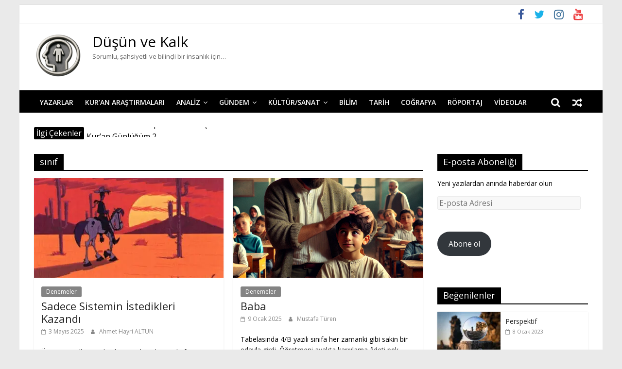

--- FILE ---
content_type: text/html; charset=UTF-8
request_url: https://dusunvekalk.com/tag/sinif/
body_size: 15594
content:
<!DOCTYPE html>
<html lang="tr">
<head>
			<meta charset="UTF-8" />
		<meta name="viewport" content="width=device-width, initial-scale=1">
		<link rel="profile" href="http://gmpg.org/xfn/11" />
		<meta name='robots' content='index, follow, max-image-preview:large, max-snippet:-1, max-video-preview:-1' />
<!-- Jetpack Site Verification Tags -->
<meta name="google-site-verification" content="LeeF-ydiLxveAfho22XtJORzH81_OVvUWIlQ0yF7w2Y" />

	<!-- This site is optimized with the Yoast SEO plugin v26.8 - https://yoast.com/product/yoast-seo-wordpress/ -->
	<title>sınıf arşivleri - Düşün ve Kalk</title>
	<link rel="canonical" href="https://dusunvekalk.com/tag/sinif/" />
	<meta property="og:locale" content="tr_TR" />
	<meta property="og:type" content="article" />
	<meta property="og:title" content="sınıf arşivleri - Düşün ve Kalk" />
	<meta property="og:url" content="https://dusunvekalk.com/tag/sinif/" />
	<meta property="og:site_name" content="Düşün ve Kalk" />
	<meta name="twitter:card" content="summary_large_image" />
	<meta name="twitter:site" content="@dusunvekalkk" />
	<script type="application/ld+json" class="yoast-schema-graph">{"@context":"https://schema.org","@graph":[{"@type":"CollectionPage","@id":"https://dusunvekalk.com/tag/sinif/","url":"https://dusunvekalk.com/tag/sinif/","name":"sınıf arşivleri - Düşün ve Kalk","isPartOf":{"@id":"https://dusunvekalk.com/#website"},"primaryImageOfPage":{"@id":"https://dusunvekalk.com/tag/sinif/#primaryimage"},"image":{"@id":"https://dusunvekalk.com/tag/sinif/#primaryimage"},"thumbnailUrl":"https://i0.wp.com/dusunvekalk.com/wp-content/uploads/2025/05/tumblr_pacqypK59M1rvnuiyo1_640.jpg?fit=640%2C360&ssl=1","breadcrumb":{"@id":"https://dusunvekalk.com/tag/sinif/#breadcrumb"},"inLanguage":"tr"},{"@type":"ImageObject","inLanguage":"tr","@id":"https://dusunvekalk.com/tag/sinif/#primaryimage","url":"https://i0.wp.com/dusunvekalk.com/wp-content/uploads/2025/05/tumblr_pacqypK59M1rvnuiyo1_640.jpg?fit=640%2C360&ssl=1","contentUrl":"https://i0.wp.com/dusunvekalk.com/wp-content/uploads/2025/05/tumblr_pacqypK59M1rvnuiyo1_640.jpg?fit=640%2C360&ssl=1","width":640,"height":360},{"@type":"BreadcrumbList","@id":"https://dusunvekalk.com/tag/sinif/#breadcrumb","itemListElement":[{"@type":"ListItem","position":1,"name":"Ana sayfa","item":"https://dusunvekalk.com/"},{"@type":"ListItem","position":2,"name":"sınıf"}]},{"@type":"WebSite","@id":"https://dusunvekalk.com/#website","url":"https://dusunvekalk.com/","name":"Düşün ve Kalk","description":"Sorumlu, şahsiyetli ve bilinçli bir insanlık için...","publisher":{"@id":"https://dusunvekalk.com/#organization"},"potentialAction":[{"@type":"SearchAction","target":{"@type":"EntryPoint","urlTemplate":"https://dusunvekalk.com/?s={search_term_string}"},"query-input":{"@type":"PropertyValueSpecification","valueRequired":true,"valueName":"search_term_string"}}],"inLanguage":"tr"},{"@type":"Organization","@id":"https://dusunvekalk.com/#organization","name":"Düşün ve Kalk","url":"https://dusunvekalk.com/","logo":{"@type":"ImageObject","inLanguage":"tr","@id":"https://dusunvekalk.com/#/schema/logo/image/","url":"https://i0.wp.com/dusunvekalk.com/wp-content/uploads/2025/06/dusunvekalk.png?fit=100%2C93&ssl=1","contentUrl":"https://i0.wp.com/dusunvekalk.com/wp-content/uploads/2025/06/dusunvekalk.png?fit=100%2C93&ssl=1","width":100,"height":93,"caption":"Düşün ve Kalk"},"image":{"@id":"https://dusunvekalk.com/#/schema/logo/image/"},"sameAs":["https://x.com/dusunvekalkk","https://www.instagram.com/dusunvekalk/"]}]}</script>
	<!-- / Yoast SEO plugin. -->


<link rel='dns-prefetch' href='//platform-api.sharethis.com' />
<link rel='dns-prefetch' href='//secure.gravatar.com' />
<link rel='dns-prefetch' href='//stats.wp.com' />
<link rel='dns-prefetch' href='//fonts.googleapis.com' />
<link rel='dns-prefetch' href='//jetpack.wordpress.com' />
<link rel='dns-prefetch' href='//s0.wp.com' />
<link rel='dns-prefetch' href='//public-api.wordpress.com' />
<link rel='dns-prefetch' href='//0.gravatar.com' />
<link rel='dns-prefetch' href='//1.gravatar.com' />
<link rel='dns-prefetch' href='//2.gravatar.com' />
<link rel='preconnect' href='//i0.wp.com' />
<link rel='preconnect' href='//c0.wp.com' />
<link rel="alternate" type="application/rss+xml" title="Düşün ve Kalk &raquo; akışı" href="https://dusunvekalk.com/feed/" />
<link rel="alternate" type="application/rss+xml" title="Düşün ve Kalk &raquo; yorum akışı" href="https://dusunvekalk.com/comments/feed/" />
<link rel="alternate" type="application/rss+xml" title="Düşün ve Kalk &raquo; sınıf etiket akışı" href="https://dusunvekalk.com/tag/sinif/feed/" />
<style id='wp-img-auto-sizes-contain-inline-css' type='text/css'>
img:is([sizes=auto i],[sizes^="auto," i]){contain-intrinsic-size:3000px 1500px}
/*# sourceURL=wp-img-auto-sizes-contain-inline-css */
</style>
<style id='wp-emoji-styles-inline-css' type='text/css'>

	img.wp-smiley, img.emoji {
		display: inline !important;
		border: none !important;
		box-shadow: none !important;
		height: 1em !important;
		width: 1em !important;
		margin: 0 0.07em !important;
		vertical-align: -0.1em !important;
		background: none !important;
		padding: 0 !important;
	}
/*# sourceURL=wp-emoji-styles-inline-css */
</style>
<style id='wp-block-library-inline-css' type='text/css'>
:root{--wp-block-synced-color:#7a00df;--wp-block-synced-color--rgb:122,0,223;--wp-bound-block-color:var(--wp-block-synced-color);--wp-editor-canvas-background:#ddd;--wp-admin-theme-color:#007cba;--wp-admin-theme-color--rgb:0,124,186;--wp-admin-theme-color-darker-10:#006ba1;--wp-admin-theme-color-darker-10--rgb:0,107,160.5;--wp-admin-theme-color-darker-20:#005a87;--wp-admin-theme-color-darker-20--rgb:0,90,135;--wp-admin-border-width-focus:2px}@media (min-resolution:192dpi){:root{--wp-admin-border-width-focus:1.5px}}.wp-element-button{cursor:pointer}:root .has-very-light-gray-background-color{background-color:#eee}:root .has-very-dark-gray-background-color{background-color:#313131}:root .has-very-light-gray-color{color:#eee}:root .has-very-dark-gray-color{color:#313131}:root .has-vivid-green-cyan-to-vivid-cyan-blue-gradient-background{background:linear-gradient(135deg,#00d084,#0693e3)}:root .has-purple-crush-gradient-background{background:linear-gradient(135deg,#34e2e4,#4721fb 50%,#ab1dfe)}:root .has-hazy-dawn-gradient-background{background:linear-gradient(135deg,#faaca8,#dad0ec)}:root .has-subdued-olive-gradient-background{background:linear-gradient(135deg,#fafae1,#67a671)}:root .has-atomic-cream-gradient-background{background:linear-gradient(135deg,#fdd79a,#004a59)}:root .has-nightshade-gradient-background{background:linear-gradient(135deg,#330968,#31cdcf)}:root .has-midnight-gradient-background{background:linear-gradient(135deg,#020381,#2874fc)}:root{--wp--preset--font-size--normal:16px;--wp--preset--font-size--huge:42px}.has-regular-font-size{font-size:1em}.has-larger-font-size{font-size:2.625em}.has-normal-font-size{font-size:var(--wp--preset--font-size--normal)}.has-huge-font-size{font-size:var(--wp--preset--font-size--huge)}.has-text-align-center{text-align:center}.has-text-align-left{text-align:left}.has-text-align-right{text-align:right}.has-fit-text{white-space:nowrap!important}#end-resizable-editor-section{display:none}.aligncenter{clear:both}.items-justified-left{justify-content:flex-start}.items-justified-center{justify-content:center}.items-justified-right{justify-content:flex-end}.items-justified-space-between{justify-content:space-between}.screen-reader-text{border:0;clip-path:inset(50%);height:1px;margin:-1px;overflow:hidden;padding:0;position:absolute;width:1px;word-wrap:normal!important}.screen-reader-text:focus{background-color:#ddd;clip-path:none;color:#444;display:block;font-size:1em;height:auto;left:5px;line-height:normal;padding:15px 23px 14px;text-decoration:none;top:5px;width:auto;z-index:100000}html :where(.has-border-color){border-style:solid}html :where([style*=border-top-color]){border-top-style:solid}html :where([style*=border-right-color]){border-right-style:solid}html :where([style*=border-bottom-color]){border-bottom-style:solid}html :where([style*=border-left-color]){border-left-style:solid}html :where([style*=border-width]){border-style:solid}html :where([style*=border-top-width]){border-top-style:solid}html :where([style*=border-right-width]){border-right-style:solid}html :where([style*=border-bottom-width]){border-bottom-style:solid}html :where([style*=border-left-width]){border-left-style:solid}html :where(img[class*=wp-image-]){height:auto;max-width:100%}:where(figure){margin:0 0 1em}html :where(.is-position-sticky){--wp-admin--admin-bar--position-offset:var(--wp-admin--admin-bar--height,0px)}@media screen and (max-width:600px){html :where(.is-position-sticky){--wp-admin--admin-bar--position-offset:0px}}

/*# sourceURL=wp-block-library-inline-css */
</style><style id='global-styles-inline-css' type='text/css'>
:root{--wp--preset--aspect-ratio--square: 1;--wp--preset--aspect-ratio--4-3: 4/3;--wp--preset--aspect-ratio--3-4: 3/4;--wp--preset--aspect-ratio--3-2: 3/2;--wp--preset--aspect-ratio--2-3: 2/3;--wp--preset--aspect-ratio--16-9: 16/9;--wp--preset--aspect-ratio--9-16: 9/16;--wp--preset--color--black: #000000;--wp--preset--color--cyan-bluish-gray: #abb8c3;--wp--preset--color--white: #ffffff;--wp--preset--color--pale-pink: #f78da7;--wp--preset--color--vivid-red: #cf2e2e;--wp--preset--color--luminous-vivid-orange: #ff6900;--wp--preset--color--luminous-vivid-amber: #fcb900;--wp--preset--color--light-green-cyan: #7bdcb5;--wp--preset--color--vivid-green-cyan: #00d084;--wp--preset--color--pale-cyan-blue: #8ed1fc;--wp--preset--color--vivid-cyan-blue: #0693e3;--wp--preset--color--vivid-purple: #9b51e0;--wp--preset--gradient--vivid-cyan-blue-to-vivid-purple: linear-gradient(135deg,rgb(6,147,227) 0%,rgb(155,81,224) 100%);--wp--preset--gradient--light-green-cyan-to-vivid-green-cyan: linear-gradient(135deg,rgb(122,220,180) 0%,rgb(0,208,130) 100%);--wp--preset--gradient--luminous-vivid-amber-to-luminous-vivid-orange: linear-gradient(135deg,rgb(252,185,0) 0%,rgb(255,105,0) 100%);--wp--preset--gradient--luminous-vivid-orange-to-vivid-red: linear-gradient(135deg,rgb(255,105,0) 0%,rgb(207,46,46) 100%);--wp--preset--gradient--very-light-gray-to-cyan-bluish-gray: linear-gradient(135deg,rgb(238,238,238) 0%,rgb(169,184,195) 100%);--wp--preset--gradient--cool-to-warm-spectrum: linear-gradient(135deg,rgb(74,234,220) 0%,rgb(151,120,209) 20%,rgb(207,42,186) 40%,rgb(238,44,130) 60%,rgb(251,105,98) 80%,rgb(254,248,76) 100%);--wp--preset--gradient--blush-light-purple: linear-gradient(135deg,rgb(255,206,236) 0%,rgb(152,150,240) 100%);--wp--preset--gradient--blush-bordeaux: linear-gradient(135deg,rgb(254,205,165) 0%,rgb(254,45,45) 50%,rgb(107,0,62) 100%);--wp--preset--gradient--luminous-dusk: linear-gradient(135deg,rgb(255,203,112) 0%,rgb(199,81,192) 50%,rgb(65,88,208) 100%);--wp--preset--gradient--pale-ocean: linear-gradient(135deg,rgb(255,245,203) 0%,rgb(182,227,212) 50%,rgb(51,167,181) 100%);--wp--preset--gradient--electric-grass: linear-gradient(135deg,rgb(202,248,128) 0%,rgb(113,206,126) 100%);--wp--preset--gradient--midnight: linear-gradient(135deg,rgb(2,3,129) 0%,rgb(40,116,252) 100%);--wp--preset--font-size--small: 13px;--wp--preset--font-size--medium: 20px;--wp--preset--font-size--large: 36px;--wp--preset--font-size--x-large: 42px;--wp--preset--spacing--20: 0.44rem;--wp--preset--spacing--30: 0.67rem;--wp--preset--spacing--40: 1rem;--wp--preset--spacing--50: 1.5rem;--wp--preset--spacing--60: 2.25rem;--wp--preset--spacing--70: 3.38rem;--wp--preset--spacing--80: 5.06rem;--wp--preset--shadow--natural: 6px 6px 9px rgba(0, 0, 0, 0.2);--wp--preset--shadow--deep: 12px 12px 50px rgba(0, 0, 0, 0.4);--wp--preset--shadow--sharp: 6px 6px 0px rgba(0, 0, 0, 0.2);--wp--preset--shadow--outlined: 6px 6px 0px -3px rgb(255, 255, 255), 6px 6px rgb(0, 0, 0);--wp--preset--shadow--crisp: 6px 6px 0px rgb(0, 0, 0);}:where(.is-layout-flex){gap: 0.5em;}:where(.is-layout-grid){gap: 0.5em;}body .is-layout-flex{display: flex;}.is-layout-flex{flex-wrap: wrap;align-items: center;}.is-layout-flex > :is(*, div){margin: 0;}body .is-layout-grid{display: grid;}.is-layout-grid > :is(*, div){margin: 0;}:where(.wp-block-columns.is-layout-flex){gap: 2em;}:where(.wp-block-columns.is-layout-grid){gap: 2em;}:where(.wp-block-post-template.is-layout-flex){gap: 1.25em;}:where(.wp-block-post-template.is-layout-grid){gap: 1.25em;}.has-black-color{color: var(--wp--preset--color--black) !important;}.has-cyan-bluish-gray-color{color: var(--wp--preset--color--cyan-bluish-gray) !important;}.has-white-color{color: var(--wp--preset--color--white) !important;}.has-pale-pink-color{color: var(--wp--preset--color--pale-pink) !important;}.has-vivid-red-color{color: var(--wp--preset--color--vivid-red) !important;}.has-luminous-vivid-orange-color{color: var(--wp--preset--color--luminous-vivid-orange) !important;}.has-luminous-vivid-amber-color{color: var(--wp--preset--color--luminous-vivid-amber) !important;}.has-light-green-cyan-color{color: var(--wp--preset--color--light-green-cyan) !important;}.has-vivid-green-cyan-color{color: var(--wp--preset--color--vivid-green-cyan) !important;}.has-pale-cyan-blue-color{color: var(--wp--preset--color--pale-cyan-blue) !important;}.has-vivid-cyan-blue-color{color: var(--wp--preset--color--vivid-cyan-blue) !important;}.has-vivid-purple-color{color: var(--wp--preset--color--vivid-purple) !important;}.has-black-background-color{background-color: var(--wp--preset--color--black) !important;}.has-cyan-bluish-gray-background-color{background-color: var(--wp--preset--color--cyan-bluish-gray) !important;}.has-white-background-color{background-color: var(--wp--preset--color--white) !important;}.has-pale-pink-background-color{background-color: var(--wp--preset--color--pale-pink) !important;}.has-vivid-red-background-color{background-color: var(--wp--preset--color--vivid-red) !important;}.has-luminous-vivid-orange-background-color{background-color: var(--wp--preset--color--luminous-vivid-orange) !important;}.has-luminous-vivid-amber-background-color{background-color: var(--wp--preset--color--luminous-vivid-amber) !important;}.has-light-green-cyan-background-color{background-color: var(--wp--preset--color--light-green-cyan) !important;}.has-vivid-green-cyan-background-color{background-color: var(--wp--preset--color--vivid-green-cyan) !important;}.has-pale-cyan-blue-background-color{background-color: var(--wp--preset--color--pale-cyan-blue) !important;}.has-vivid-cyan-blue-background-color{background-color: var(--wp--preset--color--vivid-cyan-blue) !important;}.has-vivid-purple-background-color{background-color: var(--wp--preset--color--vivid-purple) !important;}.has-black-border-color{border-color: var(--wp--preset--color--black) !important;}.has-cyan-bluish-gray-border-color{border-color: var(--wp--preset--color--cyan-bluish-gray) !important;}.has-white-border-color{border-color: var(--wp--preset--color--white) !important;}.has-pale-pink-border-color{border-color: var(--wp--preset--color--pale-pink) !important;}.has-vivid-red-border-color{border-color: var(--wp--preset--color--vivid-red) !important;}.has-luminous-vivid-orange-border-color{border-color: var(--wp--preset--color--luminous-vivid-orange) !important;}.has-luminous-vivid-amber-border-color{border-color: var(--wp--preset--color--luminous-vivid-amber) !important;}.has-light-green-cyan-border-color{border-color: var(--wp--preset--color--light-green-cyan) !important;}.has-vivid-green-cyan-border-color{border-color: var(--wp--preset--color--vivid-green-cyan) !important;}.has-pale-cyan-blue-border-color{border-color: var(--wp--preset--color--pale-cyan-blue) !important;}.has-vivid-cyan-blue-border-color{border-color: var(--wp--preset--color--vivid-cyan-blue) !important;}.has-vivid-purple-border-color{border-color: var(--wp--preset--color--vivid-purple) !important;}.has-vivid-cyan-blue-to-vivid-purple-gradient-background{background: var(--wp--preset--gradient--vivid-cyan-blue-to-vivid-purple) !important;}.has-light-green-cyan-to-vivid-green-cyan-gradient-background{background: var(--wp--preset--gradient--light-green-cyan-to-vivid-green-cyan) !important;}.has-luminous-vivid-amber-to-luminous-vivid-orange-gradient-background{background: var(--wp--preset--gradient--luminous-vivid-amber-to-luminous-vivid-orange) !important;}.has-luminous-vivid-orange-to-vivid-red-gradient-background{background: var(--wp--preset--gradient--luminous-vivid-orange-to-vivid-red) !important;}.has-very-light-gray-to-cyan-bluish-gray-gradient-background{background: var(--wp--preset--gradient--very-light-gray-to-cyan-bluish-gray) !important;}.has-cool-to-warm-spectrum-gradient-background{background: var(--wp--preset--gradient--cool-to-warm-spectrum) !important;}.has-blush-light-purple-gradient-background{background: var(--wp--preset--gradient--blush-light-purple) !important;}.has-blush-bordeaux-gradient-background{background: var(--wp--preset--gradient--blush-bordeaux) !important;}.has-luminous-dusk-gradient-background{background: var(--wp--preset--gradient--luminous-dusk) !important;}.has-pale-ocean-gradient-background{background: var(--wp--preset--gradient--pale-ocean) !important;}.has-electric-grass-gradient-background{background: var(--wp--preset--gradient--electric-grass) !important;}.has-midnight-gradient-background{background: var(--wp--preset--gradient--midnight) !important;}.has-small-font-size{font-size: var(--wp--preset--font-size--small) !important;}.has-medium-font-size{font-size: var(--wp--preset--font-size--medium) !important;}.has-large-font-size{font-size: var(--wp--preset--font-size--large) !important;}.has-x-large-font-size{font-size: var(--wp--preset--font-size--x-large) !important;}
/*# sourceURL=global-styles-inline-css */
</style>

<style id='classic-theme-styles-inline-css' type='text/css'>
/*! This file is auto-generated */
.wp-block-button__link{color:#fff;background-color:#32373c;border-radius:9999px;box-shadow:none;text-decoration:none;padding:calc(.667em + 2px) calc(1.333em + 2px);font-size:1.125em}.wp-block-file__button{background:#32373c;color:#fff;text-decoration:none}
/*# sourceURL=/wp-includes/css/classic-themes.min.css */
</style>
<link rel='stylesheet' id='better-recent-comments-css' href='https://dusunvekalk.com/wp-content/plugins/better-recent-comments/assets/css/better-recent-comments.min.css?ver=6.9' type='text/css' media='all' />
<link rel='stylesheet' id='wpos-slick-style-css' href='https://dusunvekalk.com/wp-content/plugins/wp-responsive-recent-post-slider/assets/css/slick.css?ver=3.7.1' type='text/css' media='all' />
<link rel='stylesheet' id='wppsac-public-style-css' href='https://dusunvekalk.com/wp-content/plugins/wp-responsive-recent-post-slider/assets/css/recent-post-style.css?ver=3.7.1' type='text/css' media='all' />
<link rel='stylesheet' id='ppress-frontend-css' href='https://dusunvekalk.com/wp-content/plugins/wp-user-avatar/assets/css/frontend.min.css?ver=4.16.8' type='text/css' media='all' />
<link rel='stylesheet' id='ppress-flatpickr-css' href='https://dusunvekalk.com/wp-content/plugins/wp-user-avatar/assets/flatpickr/flatpickr.min.css?ver=4.16.8' type='text/css' media='all' />
<link rel='stylesheet' id='ppress-select2-css' href='https://dusunvekalk.com/wp-content/plugins/wp-user-avatar/assets/select2/select2.min.css?ver=6.9' type='text/css' media='all' />
<link rel='stylesheet' id='colormag_style-css' href='https://dusunvekalk.com/wp-content/themes/colormag-pro/style.css?ver=3.0.4' type='text/css' media='all' />
<style id='colormag_style-inline-css' type='text/css'>
.colormag-button,blockquote,button,input[type=reset],input[type=button],input[type=submit],.home-icon.front_page_on,.main-navigation a:hover,.main-navigation ul li ul li a:hover,.main-navigation ul li ul li:hover>a,.main-navigation ul li.current-menu-ancestor>a,.main-navigation ul li.current-menu-item ul li a:hover,.main-navigation ul li.current-menu-item>a,.main-navigation ul li.current_page_ancestor>a,.main-navigation ul li.current_page_item>a,.main-navigation ul li:hover>a,.main-small-navigation li a:hover,.site-header .menu-toggle:hover,#masthead.colormag-header-classic .main-navigation ul ul.sub-menu li:hover > a,#masthead.colormag-header-classic .main-navigation ul ul.sub-menu li.current-menu-ancestor > a,#masthead.colormag-header-classic .main-navigation ul ul.sub-menu li.current-menu-item > a,#masthead.colormag-header-clean #site-navigation .menu-toggle:hover,#masthead.colormag-header-clean #site-navigation.main-small-navigation .menu-toggle,#masthead.colormag-header-classic #site-navigation.main-small-navigation .menu-toggle,#masthead .main-small-navigation li:hover > a, #masthead .main-small-navigation li.current-page-ancestor > a,#masthead .main-small-navigation li.current-menu-ancestor > a, #masthead .main-small-navigation li.current-page-item > a,#masthead .main-small-navigation li.current-menu-item > a,#masthead.colormag-header-classic #site-navigation .menu-toggle:hover,.main-navigation ul li.focus > a,#masthead.colormag-header-classic .main-navigation ul ul.sub-menu li.focus > a,.main-small-navigation .current-menu-item>a,.main-small-navigation .current_page_item>a,#masthead.colormag-header-clean .main-small-navigation li:hover > a,#masthead.colormag-header-clean .main-small-navigation li.current-page-ancestor > a,#masthead.colormag-header-clean .main-small-navigation li.current-menu-ancestor > a,#masthead.colormag-header-clean .main-small-navigation li.current-page-item > a,#masthead.colormag-header-clean .main-small-navigation li.current-menu-item > a,#main .breaking-news-latest,.fa.search-top:hover,.widget_featured_posts .article-content .above-entry-meta .cat-links a,.widget_call_to_action .btn--primary,.colormag-footer--classic .footer-widgets-area .widget-title span::before,.colormag-footer--classic-bordered .footer-widgets-area .widget-title span::before,.widget_featured_posts .widget-title span,.widget_featured_slider .slide-content .above-entry-meta .cat-links a,.widget_highlighted_posts .article-content .above-entry-meta .cat-links a,.category-slide-next,.category-slide-prev,.slide-next,.slide-prev,.tabbed-widget ul li,#content .wp-pagenavi .current,#content .wp-pagenavi a:hover,#secondary .widget-title span,#content .post .article-content .above-entry-meta .cat-links a,.page-header .page-title span,.entry-meta .post-format i,.format-link .entry-content a,.more-link,.pagination span,.comments-area .comment-author-link span,.footer-widgets-area .widget-title span,.advertisement_above_footer .widget-title span,.sub-toggle,.error,#primary .widget-title span,.related-posts-wrapper.style-three .article-content .entry-title a:hover:before,.widget_slider_area .widget-title span,.widget_beside_slider .widget-title span,.top-full-width-sidebar .widget-title span,.wp-block-quote,.wp-block-quote.is-style-large,.wp-block-quote.has-text-align-right{background-color:#000000;}a,#masthead .main-small-navigation li:hover > .sub-toggle i,#masthead .main-small-navigation li.current-page-ancestor > .sub-toggle i,#masthead .main-small-navigation li.current-menu-ancestor > .sub-toggle i,#masthead .main-small-navigation li.current-page-item > .sub-toggle i,#masthead .main-small-navigation li.current-menu-item > .sub-toggle i,#masthead.colormag-header-classic #site-navigation .fa.search-top:hover,#masthead.colormag-header-classic #site-navigation.main-small-navigation .random-post a:hover .fa-random,#masthead.colormag-header-classic #site-navigation.main-navigation .random-post a:hover .fa-random,#masthead.colormag-header-classic .breaking-news .newsticker a:hover,.dark-skin #masthead.colormag-header-classic #site-navigation.main-navigation .home-icon:hover .fa,#masthead.colormag-header-classic .main-navigation .home-icon a:hover .fa,.byline a:hover,.comments a:hover,.edit-link a:hover,.posted-on a:hover,.social-links i.fa:hover,.tag-links a:hover,#masthead.colormag-header-clean .social-links li:hover i.fa,#masthead.colormag-header-classic .social-links li:hover i.fa,#masthead.colormag-header-clean .breaking-news .newsticker a:hover,.widget_featured_posts .article-content .entry-title a:hover,.widget_featured_slider .slide-content .below-entry-meta .byline a:hover,.widget_featured_slider .slide-content .below-entry-meta .comments a:hover,.widget_featured_slider .slide-content .below-entry-meta .posted-on a:hover,.widget_featured_slider .slide-content .entry-title a:hover,.widget_block_picture_news.widget_featured_posts .article-content .entry-title a:hover,.widget_highlighted_posts .article-content .below-entry-meta .byline a:hover,.widget_highlighted_posts .article-content .below-entry-meta .comments a:hover,.widget_highlighted_posts .article-content .below-entry-meta .posted-on a:hover,.widget_highlighted_posts .article-content .entry-title a:hover,i.fa-arrow-up, i.fa-arrow-down,#site-title a,#content .post .article-content .entry-title a:hover,.entry-meta .byline i,.entry-meta .cat-links i,.entry-meta a,.post .entry-title a:hover,.search .entry-title a:hover,.entry-meta .comments-link a:hover,.entry-meta .edit-link a:hover,.entry-meta .posted-on a:hover,.entry-meta .tag-links a:hover,.single #content .tags a:hover,.count,.next a:hover,.previous a:hover,.related-posts-main-title .fa,.single-related-posts .article-content .entry-title a:hover,.pagination a span:hover,#content .comments-area a.comment-edit-link:hover,#content .comments-area a.comment-permalink:hover,#content .comments-area article header cite a:hover,.comments-area .comment-author-link a:hover,.comment .comment-reply-link:hover,.nav-next a,.nav-previous a,#colophon .footer-menu ul li a:hover,.footer-widgets-area a:hover,a#scroll-up i,.main-small-navigation li.current-menu-item > .sub-toggle i,.num-404,.related-posts-wrapper-flyout .entry-title a:hover,.human-diff-time .human-diff-time-display:hover{color:#000000;}#site-navigation{border-top-color:#000000;}#masthead.colormag-header-classic .main-navigation ul ul.sub-menu li:hover,#masthead.colormag-header-classic .main-navigation ul ul.sub-menu li.current-menu-ancestor,#masthead.colormag-header-classic .main-navigation ul ul.sub-menu li.current-menu-item,#masthead.colormag-header-classic #site-navigation .menu-toggle:hover,#masthead.colormag-header-classic #site-navigation.main-small-navigation .menu-toggle,#masthead.colormag-header-classic .main-navigation ul > li:hover > a,#masthead.colormag-header-classic .main-navigation ul > li.current-menu-item > a,#masthead.colormag-header-classic .main-navigation ul > li.current-menu-ancestor > a,#masthead.colormag-header-classic .main-navigation ul li.focus > a,.pagination a span:hover{border-color:#000000;}.widget_featured_posts .widget-title,#secondary .widget-title,.page-header .page-title,.footer-widgets-area .widget-title,.advertisement_above_footer .widget-title,#primary .widget-title,.widget_slider_area .widget-title,.widget_beside_slider .widget-title,.top-full-width-sidebar .widget-title{border-bottom-color:#000000;}#site-title a{font-size:30px;}#site-description{font-family:Open Sans;font-size:13px;}.main-navigation a:hover,.main-navigation ul li.current-menu-item a,.main-navigation ul li ul li.current-menu-item a,.main-navigation ul li.current_page_ancestor a,.main-navigation ul li.current-menu-ancestor a,.main-navigation ul li.current_page_item a,.main-navigation ul li:hover>a,.main-navigation ul li ul li a:hover,.main-navigation ul li ul li:hover>a,.main-navigation ul li.current-menu-item ul li a:hover,.main-navigation li.page_item_has_children.current-menu-item>a::after{color:#bfbfbf;}#site-navigation,#masthead.colormag-header-clean #site-navigation .inner-wrap,#masthead.colormag-header-clean--full-width #site-navigation{background-color:#000000;}.main-navigation .sub-menu,.main-navigation .children{background-color:#000000;}.colormag-button,input[type="reset"],input[type="button"],input[type="submit"],button,.more-link span{color:#999999;}#colophon{background-size:cover;background-repeat:no-repeat;}#colophon .tg-upper-footer-widgets .widget{background-color:#3e3f49;}body,button,input,select,textarea{color:#000000;}.below-entry-meta .comments,.elementor .elementor-widget-wrap .tg-module-wrapper .tg-module-meta .tg-module-comments{display:none}.below-entry-meta .tag-links{display:none}
/*# sourceURL=colormag_style-inline-css */
</style>
<link rel='stylesheet' id='colormag-fontawesome-css' href='https://dusunvekalk.com/wp-content/themes/colormag-pro/fontawesome/css/font-awesome.min.css?ver=3.0.4' type='text/css' media='all' />
<link rel='stylesheet' id='colormag_googlefonts-css' href='//fonts.googleapis.com/css?family=Open+Sans%3A600%2Cregular&#038;subset=latin&#038;ver=3.0.4' type='text/css' media='all' />
<link rel='stylesheet' id='jetpack-subscriptions-css' href='https://c0.wp.com/p/jetpack/15.4/_inc/build/subscriptions/subscriptions.min.css' type='text/css' media='all' />
<script type="text/javascript" src="//platform-api.sharethis.com/js/sharethis.js?ver=8.5.3#property=67479b993e41a900135fefe3&amp;product=gdpr-compliance-tool-v2&amp;source=simple-share-buttons-adder-wordpress" id="simple-share-buttons-adder-mu-js"></script>
<script type="text/javascript" src="https://c0.wp.com/c/6.9/wp-includes/js/jquery/jquery.min.js" id="jquery-core-js"></script>
<script type="text/javascript" src="https://c0.wp.com/c/6.9/wp-includes/js/jquery/jquery-migrate.min.js" id="jquery-migrate-js"></script>
<script type="text/javascript" src="https://dusunvekalk.com/wp-content/plugins/wp-user-avatar/assets/flatpickr/flatpickr.min.js?ver=4.16.8" id="ppress-flatpickr-js"></script>
<script type="text/javascript" src="https://dusunvekalk.com/wp-content/plugins/wp-user-avatar/assets/select2/select2.min.js?ver=4.16.8" id="ppress-select2-js"></script>
<link rel="https://api.w.org/" href="https://dusunvekalk.com/wp-json/" /><link rel="alternate" title="JSON" type="application/json" href="https://dusunvekalk.com/wp-json/wp/v2/tags/1671" /><link rel="EditURI" type="application/rsd+xml" title="RSD" href="https://dusunvekalk.com/xmlrpc.php?rsd" />
<meta name="generator" content="WordPress 6.9" />
	<style>img#wpstats{display:none}</style>
		<link rel="icon" href="https://i0.wp.com/dusunvekalk.com/wp-content/uploads/2025/06/dusunvekalk.png?fit=32%2C30&#038;ssl=1" sizes="32x32" />
<link rel="icon" href="https://i0.wp.com/dusunvekalk.com/wp-content/uploads/2025/06/dusunvekalk.png?fit=100%2C93&#038;ssl=1" sizes="192x192" />
<link rel="apple-touch-icon" href="https://i0.wp.com/dusunvekalk.com/wp-content/uploads/2025/06/dusunvekalk.png?fit=100%2C93&#038;ssl=1" />
<meta name="msapplication-TileImage" content="https://i0.wp.com/dusunvekalk.com/wp-content/uploads/2025/06/dusunvekalk.png?fit=100%2C93&#038;ssl=1" />
</head>

<body class="archive tag tag-sinif tag-1671 wp-custom-logo wp-embed-responsive wp-theme-colormag-pro right-sidebar box-layout">

		<div id="page" class="hfeed site">
				<a class="skip-link screen-reader-text" href="#main">Skip to content</a>
				<header id="masthead" class="site-header clearfix ">
				<div id="header-text-nav-container" class="clearfix">
		
			<div class="news-bar">
				<div class="inner-wrap clearfix">
					
		<div class="social-links clearfix">
			<ul>
				<li><a href="https://www.facebook.com/dusunvekalkk" target="_blank"><i class="fa fa-facebook"></i></a></li><li><a href="https://twitter.com/dusunvekalkk" target="_blank"><i class="fa fa-twitter"></i></a></li><li><a href="https://www.instagram.com/dusunvekalk" target="_blank"><i class="fa fa-instagram"></i></a></li><li><a href="https://www.youtube.com/channel/UCBxwPL2o7-vnDkoqSIv_zag?view_as=subscriber" target="_blank"><i class="fa fa-youtube"></i></a></li>			</ul>
		</div><!-- .social-links -->
						</div>
			</div>

			
		<div class="inner-wrap">
			<div id="header-text-nav-wrap" class="clearfix">

				<div id="header-left-section">
											<div id="header-logo-image">
							<a href="https://dusunvekalk.com/" class="custom-logo-link" rel="home"><img width="100" height="93" src="https://i0.wp.com/dusunvekalk.com/wp-content/uploads/2025/06/dusunvekalk.png?fit=100%2C93&amp;ssl=1" class="custom-logo" alt="Düşün ve Kalk" decoding="async" srcset="https://i0.wp.com/dusunvekalk.com/wp-content/uploads/2025/06/dusunvekalk.png?fit=100%2C93&amp;ssl=1 1x,https://dusunvekalk.com/wp-content/uploads/2025/06/dusunvekalk.png 2x" /></a>						</div><!-- #header-logo-image -->
						
					<div id="header-text" class="">
													<h3 id="site-title">
								<a href="https://dusunvekalk.com/" title="Düşün ve Kalk" rel="home">Düşün ve Kalk</a>
							</h3>
						
													<p id="site-description">
								Sorumlu, şahsiyetli ve bilinçli bir insanlık için&#8230;							</p><!-- #site-description -->
											</div><!-- #header-text -->
				</div><!-- #header-left-section -->

				<div id="header-right-section">
									</div><!-- #header-right-section -->

			</div><!-- #header-text-nav-wrap -->
		</div><!-- .inner-wrap -->

		
			<nav id="site-navigation" class="main-navigation clearfix">
				<div class="inner-wrap clearfix">
					
											<div class="search-random-icons-container">
							
		<div class="random-post">
							<a href="https://dusunvekalk.com/alip-beni-gider-misin/" title="Rastgele bir yazı görüntüle">
					<i class="fa fa-random"></i>
				</a>
					</div>

										<div class="top-search-wrap">
									<i class="fa fa-search search-top"></i>
									<div class="search-form-top">
										
<form action="https://dusunvekalk.com/" class="search-form searchform clearfix" method="get" role="search">

	<div class="search-wrap">
		<input type="search"
		       class="s field"
		       name="s"
		       value=""
		       placeholder="Ara"
		/>

		<button class="search-icon" type="submit"></button>
	</div>

</form><!-- .searchform -->
									</div>
								</div>
													</div>
					
					<p class="menu-toggle"></p>
					<div class="menu-primary-container"><ul id="menu-anamenu" class="menu"><li id="menu-item-5027" class="menu-item menu-item-type-post_type menu-item-object-page menu-item-5027"><a href="https://dusunvekalk.com/yazarlar/">Yazarlar</a></li>
<li id="menu-item-152" class="menu-item menu-item-type-taxonomy menu-item-object-category menu-item-152"><a href="https://dusunvekalk.com/category/kuran-arastirmalari/">Kur&#8217;an Araştırmaları</a></li>
<li id="menu-item-155" class="menu-item menu-item-type-taxonomy menu-item-object-category menu-item-has-children menu-item-155"><a href="https://dusunvekalk.com/category/analiz/">Analiz</a>
<ul class="sub-menu">
	<li id="menu-item-151" class="menu-item menu-item-type-taxonomy menu-item-object-category menu-item-151"><a href="https://dusunvekalk.com/category/ceviri-haber/">Çeviri/Haber</a></li>
	<li id="menu-item-95" class="menu-item menu-item-type-taxonomy menu-item-object-category menu-item-95"><a href="https://dusunvekalk.com/category/yazilar/">Yazılar</a></li>
</ul>
</li>
<li id="menu-item-928" class="menu-item menu-item-type-taxonomy menu-item-object-category menu-item-has-children menu-item-928"><a href="https://dusunvekalk.com/category/gundem/">Gündem</a>
<ul class="sub-menu">
	<li id="menu-item-929" class="menu-item menu-item-type-taxonomy menu-item-object-category menu-item-929"><a href="https://dusunvekalk.com/category/turkiye/">Türkiye</a></li>
	<li id="menu-item-927" class="menu-item menu-item-type-taxonomy menu-item-object-category menu-item-927"><a href="https://dusunvekalk.com/category/dunya/">Dünya</a></li>
</ul>
</li>
<li id="menu-item-96" class="menu-item menu-item-type-taxonomy menu-item-object-category menu-item-has-children menu-item-96"><a href="https://dusunvekalk.com/category/kultur-sanat/">Kültür/Sanat</a>
<ul class="sub-menu">
	<li id="menu-item-614" class="menu-item menu-item-type-taxonomy menu-item-object-category menu-item-614"><a href="https://dusunvekalk.com/category/denemeler/">Denemeler</a></li>
	<li id="menu-item-615" class="menu-item menu-item-type-taxonomy menu-item-object-category menu-item-615"><a href="https://dusunvekalk.com/category/seyahat/">Seyahat</a></li>
	<li id="menu-item-616" class="menu-item menu-item-type-taxonomy menu-item-object-category menu-item-616"><a href="https://dusunvekalk.com/category/siir/">Şiir</a></li>
	<li id="menu-item-2760" class="menu-item menu-item-type-taxonomy menu-item-object-category menu-item-2760"><a href="https://dusunvekalk.com/category/hikaye/">Hikaye</a></li>
	<li id="menu-item-617" class="menu-item menu-item-type-taxonomy menu-item-object-category menu-item-617"><a href="https://dusunvekalk.com/category/sinema/">Sinema</a></li>
	<li id="menu-item-154" class="menu-item menu-item-type-taxonomy menu-item-object-category menu-item-154"><a href="https://dusunvekalk.com/category/spor/">Spor</a></li>
</ul>
</li>
<li id="menu-item-4527" class="menu-item menu-item-type-taxonomy menu-item-object-category menu-item-4527"><a href="https://dusunvekalk.com/category/bilim/">Bilim</a></li>
<li id="menu-item-98" class="menu-item menu-item-type-taxonomy menu-item-object-category menu-item-98"><a href="https://dusunvekalk.com/category/tarih/">Tarih</a></li>
<li id="menu-item-97" class="menu-item menu-item-type-taxonomy menu-item-object-category menu-item-97"><a href="https://dusunvekalk.com/category/cografya/">Coğrafya</a></li>
<li id="menu-item-153" class="menu-item menu-item-type-taxonomy menu-item-object-category menu-item-153"><a href="https://dusunvekalk.com/category/roportaj/">Röportaj</a></li>
<li id="menu-item-2266" class="menu-item menu-item-type-post_type menu-item-object-page menu-item-2266"><a href="https://dusunvekalk.com/videolarimiz/">Videolar</a></li>
</ul></div>
				</div>
			</nav>

					</div><!-- #header-text-nav-container -->
				</header><!-- #masthead -->
				<div id="main" class="clearfix">
					<div class="breaking-news-main inner-wrap clearfix">
				
		<div class="breaking-news">
			<strong class="breaking-news-latest">
				İlgi Çekenler			</strong>

			<ul class="newsticker">
									<li>
						<a href="https://dusunvekalk.com/kuran-gunlugum-2/" title="Kur&#8217;an Günlüğüm 2">
							Kur&#8217;an Günlüğüm 2						</a>
					</li>
									<li>
						<a href="https://dusunvekalk.com/kurtulusa-erenler-kimlerdir/" title="Kurtuluşa Erenler Kimlerdir?">
							Kurtuluşa Erenler Kimlerdir?						</a>
					</li>
									<li>
						<a href="https://dusunvekalk.com/kadir-kiymetli-olmaktir/" title="Kadir Kıymetli Olmaktır">
							Kadir Kıymetli Olmaktır						</a>
					</li>
									<li>
						<a href="https://dusunvekalk.com/bir-sorun-bir-cevap-5-neden-ariflerden-ve-irfandan-yoksunuz/" title="Bir Sorun Bir Cevap-5 Neden Ariflerden ve İrfandan Yoksunuz?">
							Bir Sorun Bir Cevap-5 Neden Ariflerden ve İrfandan Yoksunuz?						</a>
					</li>
									<li>
						<a href="https://dusunvekalk.com/bir-sorun-bir-cevap-4-bir-konusurlarsa-islam-yikilir-mi/" title="Bir Sorun Bir Cevap-4: &#8220;Bir Konuşurlarsa İslam Yıkılır mı?&#8221;">
							Bir Sorun Bir Cevap-4: &#8220;Bir Konuşurlarsa İslam Yıkılır mı?&#8221;						</a>
					</li>
							</ul>
		</div>

					</div>
					<div class="inner-wrap clearfix">
		
	<div id="primary">
		<div id="content" class="clearfix">

			
		<header class="page-header">
			
				<h1 class="page-title">
					<span>
						sınıf					</span>
				</h1>
						</header><!-- .page-header -->

		
				<div class="article-container">

					
<article id="post-8142" class="archive-layout-grid post-8142 post type-post status-publish format-standard has-post-thumbnail hentry category-denemeler tag-ahmet-hayri-altun tag-ders tag-dusun-ve-kalk tag-egitim-sistemi tag-hack-yemek tag-insan tag-ivana-sert tag-red-kitt tag-siber-adam tag-sinif tag-tahta">
	
				<div class="featured-image">
				<a href="https://dusunvekalk.com/sadece-sistemin-istedikleri-kazandi/" title="Sadece Sistemin İstedikleri Kazandı">
					<img width="390" height="205" src="https://i0.wp.com/dusunvekalk.com/wp-content/uploads/2025/05/tumblr_pacqypK59M1rvnuiyo1_640.jpg?resize=390%2C205&amp;ssl=1" class="attachment-colormag-featured-post-medium size-colormag-featured-post-medium wp-post-image" alt="" decoding="async" fetchpriority="high" />				</a>
			</div>

			
	<div class="article-content clearfix">

		<div class="above-entry-meta"><span class="cat-links"><a href="https://dusunvekalk.com/category/denemeler/" style="background:#848484" rel="category tag">Denemeler</a>&nbsp;</span></div>
		<header class="entry-header">
			<h2 class="entry-title">
				<a href="https://dusunvekalk.com/sadece-sistemin-istedikleri-kazandi/" title="Sadece Sistemin İstedikleri Kazandı">Sadece Sistemin İstedikleri Kazandı</a>
			</h2>
		</header>

		<div class="below-entry-meta ">
			<span class="posted-on"><a href="https://dusunvekalk.com/sadece-sistemin-istedikleri-kazandi/" title="12:00" rel="bookmark"><i class="fa fa-calendar-o"></i> <time class="entry-date published" datetime="2025-05-03T12:00:03+03:00">3 Mayıs 2025</time><time class="updated" datetime="2025-05-03T12:05:24+03:00">3 Mayıs 2025</time></a></span>
			<span class="byline">
				<span class="author vcard">
					<i class="fa fa-user"></i>
					<a class="url fn n"
					   href="https://dusunvekalk.com/author/ahmet/"
					   title="Ahmet Hayri ALTUN"
					>
						Ahmet Hayri ALTUN					</a>
				</span>
			</span>

			
							<span class="comments">
					<a href="https://dusunvekalk.com/sadece-sistemin-istedikleri-kazandi/#respond"><i class="fa fa-comment"></i> 0 yorum</a>				</span>
				<span class="tag-links"><i class="fa fa-tags"></i><a href="https://dusunvekalk.com/tag/ahmet-hayri-altun/" rel="tag">Ahmet Hayri Altun</a>, <a href="https://dusunvekalk.com/tag/ders/" rel="tag">ders</a>, <a href="https://dusunvekalk.com/tag/dusun-ve-kalk/" rel="tag">Düşün ve Kalk</a>, <a href="https://dusunvekalk.com/tag/egitim-sistemi/" rel="tag">Eğitim Sistemi</a>, <a href="https://dusunvekalk.com/tag/hack-yemek/" rel="tag">Hack yemek</a>, <a href="https://dusunvekalk.com/tag/insan/" rel="tag">insan</a>, <a href="https://dusunvekalk.com/tag/ivana-sert/" rel="tag">Ivana Sert</a>, <a href="https://dusunvekalk.com/tag/red-kitt/" rel="tag">Red Kitt</a>, <a href="https://dusunvekalk.com/tag/siber-adam/" rel="tag">Siber Adam</a>, <a href="https://dusunvekalk.com/tag/sinif/" rel="tag">sınıf</a>, <a href="https://dusunvekalk.com/tag/tahta/" rel="tag">tahta</a></span></div>
		<div class="entry-content clearfix">
							<p>Üniversite yıllarımın başlangıcıydı. Babamın kafasına göre yazdırdığı bir bölümü okuyordum. Adını tam hatırlamıyorum. Domates, biber, tarla, tapan gibi bir şeydi.</p>
				<a class="more-link" title="Sadece Sistemin İstedikleri Kazandı" href="https://dusunvekalk.com/sadece-sistemin-istedikleri-kazandi/">
					<span>Devamını oku</span>
				</a>
					</div>

	</div>

	</article>

<article id="post-7735" class="archive-layout-grid post-7735 post type-post status-publish format-standard has-post-thumbnail hentry category-denemeler tag-baba tag-babanin-olumu tag-cemal-sureya tag-ogrenci tag-ogretmen tag-olum tag-siir tag-sinif">
	
				<div class="featured-image">
				<a href="https://dusunvekalk.com/baba/" title="Baba">
					<img width="390" height="205" src="https://i0.wp.com/dusunvekalk.com/wp-content/uploads/2025/01/Baba-.png?resize=390%2C205&amp;ssl=1" class="attachment-colormag-featured-post-medium size-colormag-featured-post-medium wp-post-image" alt="" decoding="async" srcset="https://i0.wp.com/dusunvekalk.com/wp-content/uploads/2025/01/Baba-.png?resize=390%2C205&amp;ssl=1 390w, https://i0.wp.com/dusunvekalk.com/wp-content/uploads/2025/01/Baba-.png?zoom=2&amp;resize=390%2C205&amp;ssl=1 780w" sizes="(max-width: 390px) 100vw, 390px" />				</a>
			</div>

			
	<div class="article-content clearfix">

		<div class="above-entry-meta"><span class="cat-links"><a href="https://dusunvekalk.com/category/denemeler/" style="background:#848484" rel="category tag">Denemeler</a>&nbsp;</span></div>
		<header class="entry-header">
			<h2 class="entry-title">
				<a href="https://dusunvekalk.com/baba/" title="Baba">Baba</a>
			</h2>
		</header>

		<div class="below-entry-meta ">
			<span class="posted-on"><a href="https://dusunvekalk.com/baba/" title="12:54" rel="bookmark"><i class="fa fa-calendar-o"></i> <time class="entry-date published" datetime="2025-01-09T12:54:50+03:00">9 Ocak 2025</time><time class="updated" datetime="2025-01-10T00:31:11+03:00">10 Ocak 2025</time></a></span>
			<span class="byline">
				<span class="author vcard">
					<i class="fa fa-user"></i>
					<a class="url fn n"
					   href="https://dusunvekalk.com/author/mustafa/"
					   title="Mustafa Türen"
					>
						Mustafa Türen					</a>
				</span>
			</span>

			
							<span class="comments">
					<a href="https://dusunvekalk.com/baba/#respond"><i class="fa fa-comment"></i> 0 yorum</a>				</span>
				<span class="tag-links"><i class="fa fa-tags"></i><a href="https://dusunvekalk.com/tag/baba/" rel="tag">baba</a>, <a href="https://dusunvekalk.com/tag/babanin-olumu/" rel="tag">babanın ölümü</a>, <a href="https://dusunvekalk.com/tag/cemal-sureya/" rel="tag">Cemal Süreya</a>, <a href="https://dusunvekalk.com/tag/ogrenci/" rel="tag">öğrenci</a>, <a href="https://dusunvekalk.com/tag/ogretmen/" rel="tag">öğretmen</a>, <a href="https://dusunvekalk.com/tag/olum/" rel="tag">ölüm</a>, <a href="https://dusunvekalk.com/tag/siir/" rel="tag">şiir</a>, <a href="https://dusunvekalk.com/tag/sinif/" rel="tag">sınıf</a></span></div>
		<div class="entry-content clearfix">
							<p>Tabelasında 4/B yazılı sınıfa her zamanki gibi sakin bir edayla girdi. Öğretmeni ayakta karşılama âdeti pek hoşuna gitmese de çocukların</p>
				<a class="more-link" title="Baba" href="https://dusunvekalk.com/baba/">
					<span>Devamını oku</span>
				</a>
					</div>

	</div>

	</article>

<article id="post-4627" class="archive-layout-grid post-4627 post type-post status-publish format-standard has-post-thumbnail hentry category-analiz tag-degisim tag-gecmis tag-gelecek tag-halef tag-kasim-kurt tag-kok tag-modern tag-selef tag-sikismislik tag-sinif tag-taklit tag-tarih tag-toplum tag-yenilik">
	
				<div class="featured-image">
				<a href="https://dusunvekalk.com/sikistik-kaldik/" title="Sıkıştık Kaldık">
					<img width="390" height="205" src="https://i0.wp.com/dusunvekalk.com/wp-content/uploads/2022/01/Adsiz-tasarim.jpg?resize=390%2C205&amp;ssl=1" class="attachment-colormag-featured-post-medium size-colormag-featured-post-medium wp-post-image" alt="" decoding="async" srcset="https://i0.wp.com/dusunvekalk.com/wp-content/uploads/2022/01/Adsiz-tasarim.jpg?resize=390%2C205&amp;ssl=1 390w, https://i0.wp.com/dusunvekalk.com/wp-content/uploads/2022/01/Adsiz-tasarim.jpg?zoom=2&amp;resize=390%2C205&amp;ssl=1 780w" sizes="(max-width: 390px) 100vw, 390px" />				</a>
			</div>

			
	<div class="article-content clearfix">

		<div class="above-entry-meta"><span class="cat-links"><a href="https://dusunvekalk.com/category/analiz/" style="background:#660216" rel="category tag">Analiz</a>&nbsp;</span></div>
		<header class="entry-header">
			<h2 class="entry-title">
				<a href="https://dusunvekalk.com/sikistik-kaldik/" title="Sıkıştık Kaldık">Sıkıştık Kaldık</a>
			</h2>
		</header>

		<div class="below-entry-meta ">
			<span class="posted-on"><a href="https://dusunvekalk.com/sikistik-kaldik/" title="21:14" rel="bookmark"><i class="fa fa-calendar-o"></i> <time class="entry-date published updated" datetime="2022-02-02T21:14:46+03:00">2 Şubat 2022</time></a></span>
			<span class="byline">
				<span class="author vcard">
					<i class="fa fa-user"></i>
					<a class="url fn n"
					   href="https://dusunvekalk.com/author/kasim/"
					   title="Kasım Kurt"
					>
						Kasım Kurt					</a>
				</span>
			</span>

			
							<span class="comments">
					<a href="https://dusunvekalk.com/sikistik-kaldik/#respond"><i class="fa fa-comment"></i> 0 yorum</a>				</span>
				<span class="tag-links"><i class="fa fa-tags"></i><a href="https://dusunvekalk.com/tag/degisim/" rel="tag">değişim</a>, <a href="https://dusunvekalk.com/tag/gecmis/" rel="tag">geçmiş</a>, <a href="https://dusunvekalk.com/tag/gelecek/" rel="tag">gelecek</a>, <a href="https://dusunvekalk.com/tag/halef/" rel="tag">halef</a>, <a href="https://dusunvekalk.com/tag/kasim-kurt/" rel="tag">kasım kurt</a>, <a href="https://dusunvekalk.com/tag/kok/" rel="tag">kök</a>, <a href="https://dusunvekalk.com/tag/modern/" rel="tag">modern</a>, <a href="https://dusunvekalk.com/tag/selef/" rel="tag">selef</a>, <a href="https://dusunvekalk.com/tag/sikismislik/" rel="tag">sıkışmışlık</a>, <a href="https://dusunvekalk.com/tag/sinif/" rel="tag">sınıf</a>, <a href="https://dusunvekalk.com/tag/taklit/" rel="tag">taklit</a>, <a href="https://dusunvekalk.com/tag/tarih/" rel="tag">tarih</a>, <a href="https://dusunvekalk.com/tag/toplum/" rel="tag">toplum</a>, <a href="https://dusunvekalk.com/tag/yenilik/" rel="tag">yenilik</a></span></div>
		<div class="entry-content clearfix">
							<p>Sinema sektöründe ve günümüzde, bir sinema perdesi halini almış gerçek dünyada Müslüman kimliğini göze sokarcasına ön plana çıkarmaya çalışanlar; bunu</p>
				<a class="more-link" title="Sıkıştık Kaldık" href="https://dusunvekalk.com/sikistik-kaldik/">
					<span>Devamını oku</span>
				</a>
					</div>

	</div>

	</article>

				</div>

				
		</div><!-- #content -->
	</div><!-- #primary -->


<div id="secondary">
	
	<aside id="blog_subscription-2" class="widget widget_blog_subscription jetpack_subscription_widget clearfix"><h3 class="widget-title"><span>E-posta Aboneliği</span></h3>
			<div class="wp-block-jetpack-subscriptions__container">
			<form action="#" method="post" accept-charset="utf-8" id="subscribe-blog-blog_subscription-2"
				data-blog="167877003"
				data-post_access_level="everybody" >
									<div id="subscribe-text"><p>Yeni yazılardan anında haberdar olun</p>
</div>
										<p id="subscribe-email">
						<label id="jetpack-subscribe-label"
							class="screen-reader-text"
							for="subscribe-field-blog_subscription-2">
							E-posta Adresi						</label>
						<input type="email" name="email" autocomplete="email" required="required"
																					value=""
							id="subscribe-field-blog_subscription-2"
							placeholder="E-posta Adresi"
						/>
					</p>

					<p id="subscribe-submit"
											>
						<input type="hidden" name="action" value="subscribe"/>
						<input type="hidden" name="source" value="https://dusunvekalk.com/tag/sinif/"/>
						<input type="hidden" name="sub-type" value="widget"/>
						<input type="hidden" name="redirect_fragment" value="subscribe-blog-blog_subscription-2"/>
						<input type="hidden" id="_wpnonce" name="_wpnonce" value="4d83a72b34" /><input type="hidden" name="_wp_http_referer" value="/tag/sinif/" />						<button type="submit"
															class="wp-block-button__link"
																					name="jetpack_subscriptions_widget"
						>
							Abone ol						</button>
					</p>
							</form>
						</div>
			
</aside><aside id="colormag_random_post_widget-3" class="widget widget_random_post_colormag widget_featured_posts clearfix">
		<div class="random-posts-widget">
			<h3 class="widget-title"><span>Beğenilenler</span></h3>
			<div class="random_posts_widget_inner_wrap">
				
					<div class="single-article clearfix">
						<figure class="random-images"><a href="https://dusunvekalk.com/perspektif/" title="Perspektif"><img width="130" height="90" src="https://i0.wp.com/dusunvekalk.com/wp-content/uploads/2023/01/Perpektif-scaled.jpg?resize=130%2C90&amp;ssl=1" class="attachment-colormag-featured-post-small size-colormag-featured-post-small wp-post-image" alt="Perspektif" title="Perspektif" decoding="async" loading="lazy" srcset="https://i0.wp.com/dusunvekalk.com/wp-content/uploads/2023/01/Perpektif-scaled.jpg?resize=392%2C272&amp;ssl=1 392w, https://i0.wp.com/dusunvekalk.com/wp-content/uploads/2023/01/Perpektif-scaled.jpg?resize=130%2C90&amp;ssl=1 130w, https://i0.wp.com/dusunvekalk.com/wp-content/uploads/2023/01/Perpektif-scaled.jpg?zoom=2&amp;resize=130%2C90&amp;ssl=1 260w" sizes="auto, (max-width: 130px) 100vw, 130px" /></a></figure>
						<div class="article-content">
									<h3 class="entry-title">
			<a href="https://dusunvekalk.com/perspektif/" title="Perspektif">
				Perspektif			</a>
		</h3>
		<div class="below-entry-meta "><span class="posted-on"><a href="https://dusunvekalk.com/perspektif/" title="12:00" rel="bookmark"><i class="fa fa-calendar-o"></i> <time class="entry-date published" datetime="2023-01-08T12:00:20+03:00">8 Ocak 2023</time><time class="updated" datetime="2023-01-08T02:01:16+03:00">8 Ocak 2023</time></a></span>
		<span class="byline">
			<span class="author vcard">
				<i class="fa fa-user"></i>
				<a class="url fn n"
				   href="https://dusunvekalk.com/author/ferdiyapici/"
				   title="Ferdi YAPICI"
				>
					Ferdi YAPICI				</a>
			</span>
		</span>

					<span class="comments">
				<i class="fa fa-comment"></i><a href="https://dusunvekalk.com/perspektif/#respond">0</a>			</span>
		
		</div>						</div>
					</div>

					
					<div class="single-article clearfix">
						<figure class="random-images"><a href="https://dusunvekalk.com/barbie-kizlar-sendromu/" title="Barbie Kızlar Sendromu"><img width="130" height="90" src="https://i0.wp.com/dusunvekalk.com/wp-content/uploads/2019/10/barbie-kizlar-sendromu-dusunvekalk.com-768x435.jpg?resize=130%2C90&amp;ssl=1" class="attachment-colormag-featured-post-small size-colormag-featured-post-small wp-post-image" alt="Barbie Kızlar Sendromu" title="Barbie Kızlar Sendromu" decoding="async" loading="lazy" srcset="https://i0.wp.com/dusunvekalk.com/wp-content/uploads/2019/10/barbie-kizlar-sendromu-dusunvekalk.com-768x435.jpg?resize=392%2C272&amp;ssl=1 392w, https://i0.wp.com/dusunvekalk.com/wp-content/uploads/2019/10/barbie-kizlar-sendromu-dusunvekalk.com-768x435.jpg?resize=130%2C90&amp;ssl=1 130w, https://i0.wp.com/dusunvekalk.com/wp-content/uploads/2019/10/barbie-kizlar-sendromu-dusunvekalk.com-768x435.jpg?resize=600%2C417&amp;ssl=1 600w, https://i0.wp.com/dusunvekalk.com/wp-content/uploads/2019/10/barbie-kizlar-sendromu-dusunvekalk.com-768x435.jpg?zoom=2&amp;resize=130%2C90&amp;ssl=1 260w" sizes="auto, (max-width: 130px) 100vw, 130px" /></a></figure>
						<div class="article-content">
									<h3 class="entry-title">
			<a href="https://dusunvekalk.com/barbie-kizlar-sendromu/" title="Barbie Kızlar Sendromu">
				Barbie Kızlar Sendromu			</a>
		</h3>
		<div class="below-entry-meta "><span class="posted-on"><a href="https://dusunvekalk.com/barbie-kizlar-sendromu/" title="12:00" rel="bookmark"><i class="fa fa-calendar-o"></i> <time class="entry-date published" datetime="2019-11-29T12:00:45+03:00">29 Kasım 2019</time><time class="updated" datetime="2019-11-29T12:16:46+03:00">29 Kasım 2019</time></a></span>
		<span class="byline">
			<span class="author vcard">
				<i class="fa fa-user"></i>
				<a class="url fn n"
				   href="https://dusunvekalk.com/author/neslihan/"
				   title="Neslihan Hümeyra"
				>
					Neslihan Hümeyra				</a>
			</span>
		</span>

					<span class="comments">
				<i class="fa fa-comment"></i><a href="https://dusunvekalk.com/barbie-kizlar-sendromu/#respond">0</a>			</span>
		
		</div>						</div>
					</div>

					
					<div class="single-article clearfix">
						<figure class="random-images"><a href="https://dusunvekalk.com/ayasofya-camii/" title="Ayasofya Camii"><img width="130" height="90" src="https://i0.wp.com/dusunvekalk.com/wp-content/uploads/2020/07/Ayasofya-Camii.jpg?resize=130%2C90&amp;ssl=1" class="attachment-colormag-featured-post-small size-colormag-featured-post-small wp-post-image" alt="atasofya camii" title="Ayasofya Camii" decoding="async" loading="lazy" srcset="https://i0.wp.com/dusunvekalk.com/wp-content/uploads/2020/07/Ayasofya-Camii.jpg?resize=392%2C272&amp;ssl=1 392w, https://i0.wp.com/dusunvekalk.com/wp-content/uploads/2020/07/Ayasofya-Camii.jpg?resize=130%2C90&amp;ssl=1 130w, https://i0.wp.com/dusunvekalk.com/wp-content/uploads/2020/07/Ayasofya-Camii.jpg?resize=600%2C417&amp;ssl=1 600w, https://i0.wp.com/dusunvekalk.com/wp-content/uploads/2020/07/Ayasofya-Camii.jpg?zoom=2&amp;resize=130%2C90&amp;ssl=1 260w" sizes="auto, (max-width: 130px) 100vw, 130px" /></a></figure>
						<div class="article-content">
									<h3 class="entry-title">
			<a href="https://dusunvekalk.com/ayasofya-camii/" title="Ayasofya Camii">
				Ayasofya Camii			</a>
		</h3>
		<div class="below-entry-meta "><span class="posted-on"><a href="https://dusunvekalk.com/ayasofya-camii/" title="12:32" rel="bookmark"><i class="fa fa-calendar-o"></i> <time class="entry-date published" datetime="2020-07-25T12:32:14+03:00">25 Temmuz 2020</time><time class="updated" datetime="2020-07-25T12:51:52+03:00">25 Temmuz 2020</time></a></span>
		<span class="byline">
			<span class="author vcard">
				<i class="fa fa-user"></i>
				<a class="url fn n"
				   href="https://dusunvekalk.com/author/yasinkonya/"
				   title="Yasin KONYA"
				>
					Yasin KONYA				</a>
			</span>
		</span>

					<span class="comments">
				<i class="fa fa-comment"></i><a href="https://dusunvekalk.com/ayasofya-camii/#respond">0</a>			</span>
		
		</div>						</div>
					</div>

								</div>
		</div>

		</aside><aside id="better_recent_comments-2" class="widget widget_recent_comments clearfix"><h3 class="widget-title"><span>Yorumlar</span></h3><ul id="better-recent-comments" class="recent-comments-list with-avatars"><li class="recentcomments recent-comment"><div class="comment-wrap" style="padding-left:50px; min-height:44px;"><span class="comment-avatar"><img alt='' src='https://secure.gravatar.com/avatar/44eb91711b936918c836dde5ae2a6edca95009f3ba532dba926f9315e1288d41?s=40&#038;d=mm&#038;r=g' srcset='https://secure.gravatar.com/avatar/44eb91711b936918c836dde5ae2a6edca95009f3ba532dba926f9315e1288d41?s=80&#038;d=mm&#038;r=g 2x' class='avatar avatar-40 photo' height='40' width='40' loading='lazy' decoding='async'/></span> <span class="comment-author-link">Eda TAŞKIN</span> / <span class="comment-post"><a href="https://dusunvekalk.com/benligim-ve-ben/#comment-239">Benliğim ve Ben</a></span>: &ldquo;<span class="comment-excerpt">Bence zararı olmaz faydası umulur.Orta bir hal ile davranmak ,tercih yapmak&#8230;Ne bir digerinden ustun gibi ne de alcak gibi olduguna&hellip;</span>&rdquo; <span class="comment-date">Ağu 20, 11:01</span></div></li><li class="recentcomments recent-comment"><div class="comment-wrap" style="padding-left:50px; min-height:44px;"><span class="comment-avatar"><img alt='' src='https://secure.gravatar.com/avatar/7ba61862a5ef2f934ef86de97377f8da5bee846b0ff41cf33ab1c0eae7a83878?s=40&#038;d=mm&#038;r=g' srcset='https://secure.gravatar.com/avatar/7ba61862a5ef2f934ef86de97377f8da5bee846b0ff41cf33ab1c0eae7a83878?s=80&#038;d=mm&#038;r=g 2x' class='avatar avatar-40 photo' height='40' width='40' loading='lazy' decoding='async'/></span> <span class="comment-author-link">Hüseyin DURAK</span> / <span class="comment-post"><a href="https://dusunvekalk.com/benligim-ve-ben/#comment-237">Benliğim ve Ben</a></span>: &ldquo;<span class="comment-excerpt">Umarım değişiveriyordur böyle ufak dokunuşlarla ☺☺</span>&rdquo; <span class="comment-date">Tem 18, 22:53</span></div></li><li class="recentcomments recent-comment"><div class="comment-wrap" style="padding-left:50px; min-height:44px;"><span class="comment-avatar"><img alt='' src='https://secure.gravatar.com/avatar/7ba61862a5ef2f934ef86de97377f8da5bee846b0ff41cf33ab1c0eae7a83878?s=40&#038;d=mm&#038;r=g' srcset='https://secure.gravatar.com/avatar/7ba61862a5ef2f934ef86de97377f8da5bee846b0ff41cf33ab1c0eae7a83878?s=80&#038;d=mm&#038;r=g 2x' class='avatar avatar-40 photo' height='40' width='40' loading='lazy' decoding='async'/></span> <span class="comment-author-link">Hüseyin DURAK</span> / <span class="comment-post"><a href="https://dusunvekalk.com/benligim-ve-ben/#comment-236">Benliğim ve Ben</a></span>: &ldquo;<span class="comment-excerpt">Sayın bir garip hemşehrim, İkinci yazım o soruyla ilgili olacak inş. Takip etmen dileklerimle</span>&rdquo; <span class="comment-date">Tem 18, 22:53</span></div></li><li class="recentcomments recent-comment"><div class="comment-wrap" style="padding-left:50px; min-height:44px;"><span class="comment-avatar"><img alt='' src='https://secure.gravatar.com/avatar/44eb91711b936918c836dde5ae2a6edca95009f3ba532dba926f9315e1288d41?s=40&#038;d=mm&#038;r=g' srcset='https://secure.gravatar.com/avatar/44eb91711b936918c836dde5ae2a6edca95009f3ba532dba926f9315e1288d41?s=80&#038;d=mm&#038;r=g 2x' class='avatar avatar-40 photo' height='40' width='40' loading='lazy' decoding='async'/></span> <span class="comment-author-link">Eda TAŞKIN</span> / <span class="comment-post"><a href="https://dusunvekalk.com/nasrullahtan-sizan-ruh-kastamonuda-akif-izleri/#comment-235">Nasrullah&#8217;tan Sızan Ruh; Kastamonu&#8217;da Akif İzleri</a></span>: &ldquo;<span class="comment-excerpt">&#8230; kayanın üstünden sarkan yaşlı kökler, toprağı bırakmamaya yeminli gibiydi. İnsana, tutunmanın ne demek olduğunu gösteriyor doğa burada, söze ihtiyaç&hellip;</span>&rdquo; <span class="comment-date">Tem 13, 15:11</span></div></li><li class="recentcomments recent-comment"><div class="comment-wrap" style="padding-left:50px; min-height:44px;"><span class="comment-avatar"><img alt='' src='https://secure.gravatar.com/avatar/44eb91711b936918c836dde5ae2a6edca95009f3ba532dba926f9315e1288d41?s=40&#038;d=mm&#038;r=g' srcset='https://secure.gravatar.com/avatar/44eb91711b936918c836dde5ae2a6edca95009f3ba532dba926f9315e1288d41?s=80&#038;d=mm&#038;r=g 2x' class='avatar avatar-40 photo' height='40' width='40' loading='lazy' decoding='async'/></span> <span class="comment-author-link"><a href="http://Eda" class="url" rel="ugc external nofollow">Eda TAŞKIN</a></span> / <span class="comment-post"><a href="https://dusunvekalk.com/muslumanlarin-kronik-sorunlari/#comment-234">Müslümanların Kronik Sorunları &#8211; Kasım KURT</a></span>: &ldquo;<span class="comment-excerpt">Muslumanlarin bir araya geldiklerinde tartisabileceklerine odaklanmaları davranisı&#8230;Bunun yerine konusabileceklerine odaklanmalarınin daha dogru olması&#8230; Degerli bir tespit bence &#8230; Iyilesmeye ve&hellip;</span>&rdquo; <span class="comment-date">Tem 9, 17:49</span></div></li></ul></aside><!--
Plugin: Custom Meta Widget
Plugin URL: http://shinraholdings.com/plugins/custom-meta-widget/
-->
<aside id="custommetawidget-4" class="widget customMetaWidget clearfix"><h3 class="widget-title"><span>__</span></h3>		<ul>

		
					<li><a rel="nofollow" href="https://dusunvekalk.com/wp-login.php">Oturum aç</a></li>
		
		

		
				</ul>

	</aside>
	</div>
		</div><!-- .inner-wrap -->
				</div><!-- #main -->
				<footer id="colophon" class="clearfix copyright-center colormag-footer--classic">
				<div class="footer-socket-wrapper clearfix">
			<div class="inner-wrap">
				<div class="footer-socket-area">
		
		<div class="footer-socket-right-section">
			
		<div class="social-links clearfix">
			<ul>
				<li><a href="https://www.facebook.com/dusunvekalkk" target="_blank"><i class="fa fa-facebook"></i></a></li><li><a href="https://twitter.com/dusunvekalkk" target="_blank"><i class="fa fa-twitter"></i></a></li><li><a href="https://www.instagram.com/dusunvekalk" target="_blank"><i class="fa fa-instagram"></i></a></li><li><a href="https://www.youtube.com/channel/UCBxwPL2o7-vnDkoqSIv_zag?view_as=subscriber" target="_blank"><i class="fa fa-youtube"></i></a></li>			</ul>
		</div><!-- .social-links -->
		
			<nav class="footer-menu clearfix">
				<div class="menu-menu-footer-container"><ul id="menu-menu-footer" class="menu"><li id="menu-item-1087" class="menu-item menu-item-type-post_type menu-item-object-page menu-item-1087"><a href="https://dusunvekalk.com/hakkimizda/">HAKKIMIZDA</a></li>
<li id="menu-item-608" class="menu-item menu-item-type-post_type menu-item-object-page menu-item-608"><a href="https://dusunvekalk.com/iletisim/">İLETİŞİM</a></li>
</ul></div>			</nav>
		</div>

				<div class="footer-socket-left-section">
			<div class="copyright"><a href="https://dusunvekalk.com/" title="Düşün ve Kalk" ><span>Düşün ve Kalk</span></a></div>		</div>
				</div><!-- .footer-socket-area -->
					</div><!-- .inner-wrap -->
		</div><!-- .footer-socket-wrapper -->
				</footer><!-- #colophon -->
					<a href="#masthead" id="scroll-up"><i class="fa fa-chevron-up"></i></a>
					</div><!-- #page -->
		<script type="speculationrules">
{"prefetch":[{"source":"document","where":{"and":[{"href_matches":"/*"},{"not":{"href_matches":["/wp-*.php","/wp-admin/*","/wp-content/uploads/*","/wp-content/*","/wp-content/plugins/*","/wp-content/themes/colormag-pro/*","/*\\?(.+)"]}},{"not":{"selector_matches":"a[rel~=\"nofollow\"]"}},{"not":{"selector_matches":".no-prefetch, .no-prefetch a"}}]},"eagerness":"conservative"}]}
</script>
	<div style="display:none">
			<div class="grofile-hash-map-5060925303749804c5b7807efd4c8aa7">
		</div>
		<div class="grofile-hash-map-ffd3d11b960f1889a9846843565a650b">
		</div>
		</div>
		<script type="text/javascript" src="https://dusunvekalk.com/wp-content/plugins/simple-share-buttons-adder/js/ssba.js?ver=1758728968" id="simple-share-buttons-adder-ssba-js"></script>
<script type="text/javascript" id="simple-share-buttons-adder-ssba-js-after">
/* <![CDATA[ */
Main.boot( [] );
//# sourceURL=simple-share-buttons-adder-ssba-js-after
/* ]]> */
</script>
<script type="text/javascript" id="ppress-frontend-script-js-extra">
/* <![CDATA[ */
var pp_ajax_form = {"ajaxurl":"https://dusunvekalk.com/wp-admin/admin-ajax.php","confirm_delete":"Emin misiniz?","deleting_text":"Siliniyor...","deleting_error":"Bir hata olu\u015ftu. L\u00fctfen tekrar deneyin.","nonce":"e453362e96","disable_ajax_form":"false","is_checkout":"0","is_checkout_tax_enabled":"0","is_checkout_autoscroll_enabled":"true"};
//# sourceURL=ppress-frontend-script-js-extra
/* ]]> */
</script>
<script type="text/javascript" src="https://dusunvekalk.com/wp-content/plugins/wp-user-avatar/assets/js/frontend.min.js?ver=4.16.8" id="ppress-frontend-script-js"></script>
<script type="text/javascript" src="https://dusunvekalk.com/wp-content/themes/colormag-pro/js/jquery.bxslider.min.js?ver=3.0.4" id="colormag-bxslider-js"></script>
<script type="text/javascript" src="https://dusunvekalk.com/wp-content/themes/colormag-pro/js/sticky/jquery.sticky.min.js?ver=3.0.4" id="colormag-sticky-menu-js"></script>
<script type="text/javascript" src="https://dusunvekalk.com/wp-content/themes/colormag-pro/js/news-ticker/jquery.newsTicker.min.js?ver=3.0.4" id="colormag-news-ticker-js"></script>
<script type="text/javascript" src="https://dusunvekalk.com/wp-content/themes/colormag-pro/js/navigation.min.js?ver=3.0.4" id="colormag-navigation-js"></script>
<script type="text/javascript" src="https://dusunvekalk.com/wp-content/themes/colormag-pro/js/fitvids/jquery.fitvids.min.js?ver=3.0.4" id="colormag-fitvids-js"></script>
<script type="text/javascript" src="https://dusunvekalk.com/wp-content/themes/colormag-pro/js/skip-link-focus-fix.min.js?ver=3.0.4" id="colormag-skip-link-focus-fix-js"></script>
<script type="text/javascript" id="colormag-custom-js-extra">
/* <![CDATA[ */
var colormag_ticker_settings = {"breaking_news_slide_effect":"down","breaking_news_duration":"4000","breaking_news_speed":"1000"};
var colormag_load_more = {"tg_nonce":"b80f36a07f","ajax_url":"https://dusunvekalk.com/wp-admin/admin-ajax.php"};
//# sourceURL=colormag-custom-js-extra
/* ]]> */
</script>
<script type="text/javascript" src="https://dusunvekalk.com/wp-content/themes/colormag-pro/js/colormag-custom.min.js?ver=3.0.4" id="colormag-custom-js"></script>
<script type="text/javascript" id="colormag-loadmore-js-extra">
/* <![CDATA[ */
var colormag_script_vars = {"no_more_posts":"No more post"};
//# sourceURL=colormag-loadmore-js-extra
/* ]]> */
</script>
<script type="text/javascript" src="https://dusunvekalk.com/wp-content/themes/colormag-pro/js/loadmore.min.js?ver=3.0.4" id="colormag-loadmore-js"></script>
<script type="text/javascript" src="https://secure.gravatar.com/js/gprofiles.js?ver=202604" id="grofiles-cards-js"></script>
<script type="text/javascript" id="wpgroho-js-extra">
/* <![CDATA[ */
var WPGroHo = {"my_hash":""};
//# sourceURL=wpgroho-js-extra
/* ]]> */
</script>
<script type="text/javascript" src="https://c0.wp.com/p/jetpack/15.4/modules/wpgroho.js" id="wpgroho-js"></script>
<script type="text/javascript" id="jetpack-stats-js-before">
/* <![CDATA[ */
_stq = window._stq || [];
_stq.push([ "view", {"v":"ext","blog":"167877003","post":"0","tz":"3","srv":"dusunvekalk.com","arch_tag":"sinif","arch_results":"3","j":"1:15.4"} ]);
_stq.push([ "clickTrackerInit", "167877003", "0" ]);
//# sourceURL=jetpack-stats-js-before
/* ]]> */
</script>
<script type="text/javascript" src="https://stats.wp.com/e-202604.js" id="jetpack-stats-js" defer="defer" data-wp-strategy="defer"></script>
<script id="wp-emoji-settings" type="application/json">
{"baseUrl":"https://s.w.org/images/core/emoji/17.0.2/72x72/","ext":".png","svgUrl":"https://s.w.org/images/core/emoji/17.0.2/svg/","svgExt":".svg","source":{"concatemoji":"https://dusunvekalk.com/wp-includes/js/wp-emoji-release.min.js?ver=6.9"}}
</script>
<script type="module">
/* <![CDATA[ */
/*! This file is auto-generated */
const a=JSON.parse(document.getElementById("wp-emoji-settings").textContent),o=(window._wpemojiSettings=a,"wpEmojiSettingsSupports"),s=["flag","emoji"];function i(e){try{var t={supportTests:e,timestamp:(new Date).valueOf()};sessionStorage.setItem(o,JSON.stringify(t))}catch(e){}}function c(e,t,n){e.clearRect(0,0,e.canvas.width,e.canvas.height),e.fillText(t,0,0);t=new Uint32Array(e.getImageData(0,0,e.canvas.width,e.canvas.height).data);e.clearRect(0,0,e.canvas.width,e.canvas.height),e.fillText(n,0,0);const a=new Uint32Array(e.getImageData(0,0,e.canvas.width,e.canvas.height).data);return t.every((e,t)=>e===a[t])}function p(e,t){e.clearRect(0,0,e.canvas.width,e.canvas.height),e.fillText(t,0,0);var n=e.getImageData(16,16,1,1);for(let e=0;e<n.data.length;e++)if(0!==n.data[e])return!1;return!0}function u(e,t,n,a){switch(t){case"flag":return n(e,"\ud83c\udff3\ufe0f\u200d\u26a7\ufe0f","\ud83c\udff3\ufe0f\u200b\u26a7\ufe0f")?!1:!n(e,"\ud83c\udde8\ud83c\uddf6","\ud83c\udde8\u200b\ud83c\uddf6")&&!n(e,"\ud83c\udff4\udb40\udc67\udb40\udc62\udb40\udc65\udb40\udc6e\udb40\udc67\udb40\udc7f","\ud83c\udff4\u200b\udb40\udc67\u200b\udb40\udc62\u200b\udb40\udc65\u200b\udb40\udc6e\u200b\udb40\udc67\u200b\udb40\udc7f");case"emoji":return!a(e,"\ud83e\u1fac8")}return!1}function f(e,t,n,a){let r;const o=(r="undefined"!=typeof WorkerGlobalScope&&self instanceof WorkerGlobalScope?new OffscreenCanvas(300,150):document.createElement("canvas")).getContext("2d",{willReadFrequently:!0}),s=(o.textBaseline="top",o.font="600 32px Arial",{});return e.forEach(e=>{s[e]=t(o,e,n,a)}),s}function r(e){var t=document.createElement("script");t.src=e,t.defer=!0,document.head.appendChild(t)}a.supports={everything:!0,everythingExceptFlag:!0},new Promise(t=>{let n=function(){try{var e=JSON.parse(sessionStorage.getItem(o));if("object"==typeof e&&"number"==typeof e.timestamp&&(new Date).valueOf()<e.timestamp+604800&&"object"==typeof e.supportTests)return e.supportTests}catch(e){}return null}();if(!n){if("undefined"!=typeof Worker&&"undefined"!=typeof OffscreenCanvas&&"undefined"!=typeof URL&&URL.createObjectURL&&"undefined"!=typeof Blob)try{var e="postMessage("+f.toString()+"("+[JSON.stringify(s),u.toString(),c.toString(),p.toString()].join(",")+"));",a=new Blob([e],{type:"text/javascript"});const r=new Worker(URL.createObjectURL(a),{name:"wpTestEmojiSupports"});return void(r.onmessage=e=>{i(n=e.data),r.terminate(),t(n)})}catch(e){}i(n=f(s,u,c,p))}t(n)}).then(e=>{for(const n in e)a.supports[n]=e[n],a.supports.everything=a.supports.everything&&a.supports[n],"flag"!==n&&(a.supports.everythingExceptFlag=a.supports.everythingExceptFlag&&a.supports[n]);var t;a.supports.everythingExceptFlag=a.supports.everythingExceptFlag&&!a.supports.flag,a.supports.everything||((t=a.source||{}).concatemoji?r(t.concatemoji):t.wpemoji&&t.twemoji&&(r(t.twemoji),r(t.wpemoji)))});
//# sourceURL=https://dusunvekalk.com/wp-includes/js/wp-emoji-loader.min.js
/* ]]> */
</script>

</body>
</html>
